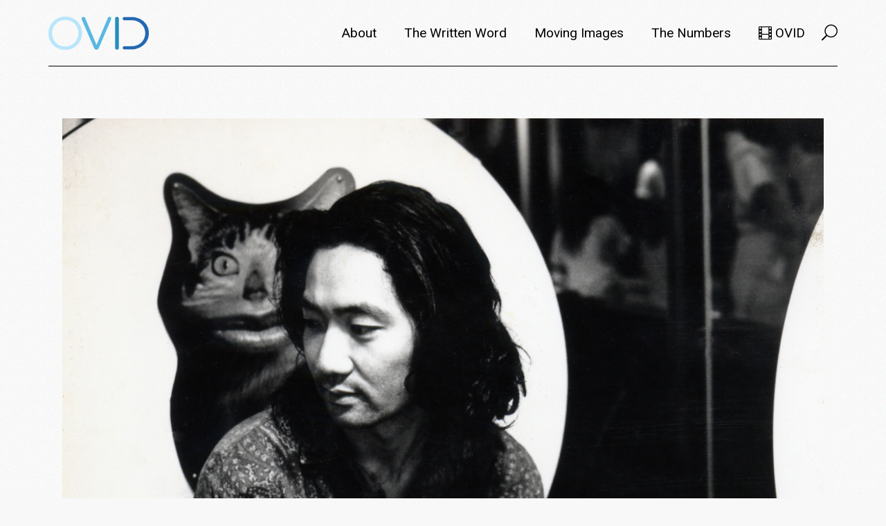

--- FILE ---
content_type: text/html; charset=UTF-8
request_url: https://metafilm.ovid.tv/tag/dance-party-usa/
body_size: 69250
content:
<!DOCTYPE html>
<html lang="en-US">
<head>
	<meta charset="UTF-8">
	<meta name="viewport" content="width=device-width, initial-scale=1, user-scalable=yes">
	<link rel="profile" href="https://gmpg.org/xfn/11">

	<meta name='robots' content='index, follow, max-image-preview:large, max-snippet:-1, max-video-preview:-1' />
	<style>img:is([sizes="auto" i], [sizes^="auto," i]) { contain-intrinsic-size: 3000px 1500px }</style>
	
	<!-- This site is optimized with the Yoast SEO plugin v24.4 - https://yoast.com/wordpress/plugins/seo/ -->
	<title>dance party usa Archives - metafilm | OVID.tv</title>
	<link rel="canonical" href="https://metafilm.ovid.tv/tag/dance-party-usa/" />
	<meta property="og:locale" content="en_US" />
	<meta property="og:type" content="article" />
	<meta property="og:title" content="dance party usa Archives - metafilm | OVID.tv" />
	<meta property="og:url" content="https://metafilm.ovid.tv/tag/dance-party-usa/" />
	<meta property="og:site_name" content="metafilm | OVID.tv" />
	<meta name="twitter:card" content="summary_large_image" />
	<script type="application/ld+json" class="yoast-schema-graph">{"@context":"https://schema.org","@graph":[{"@type":"CollectionPage","@id":"https://metafilm.ovid.tv/tag/dance-party-usa/","url":"https://metafilm.ovid.tv/tag/dance-party-usa/","name":"dance party usa Archives - metafilm | OVID.tv","isPartOf":{"@id":"https://metafilm.ovid.tv/#website"},"primaryImageOfPage":{"@id":"https://metafilm.ovid.tv/tag/dance-party-usa/#primaryimage"},"image":{"@id":"https://metafilm.ovid.tv/tag/dance-party-usa/#primaryimage"},"thumbnailUrl":"https://metafilm.ovid.tv/wp-content/uploads/2021/06/MV5BNjM3OGVlMDUtY2MxNC00MTE5LTk4ODEtMjFlYzdkYzg1ZjM0L2ltYWdlL2ltYWdlXkEyXkFqcGdeQXVyNjUzMDQ1NTg@._V1_.jpg","breadcrumb":{"@id":"https://metafilm.ovid.tv/tag/dance-party-usa/#breadcrumb"},"inLanguage":"en-US"},{"@type":"ImageObject","inLanguage":"en-US","@id":"https://metafilm.ovid.tv/tag/dance-party-usa/#primaryimage","url":"https://metafilm.ovid.tv/wp-content/uploads/2021/06/MV5BNjM3OGVlMDUtY2MxNC00MTE5LTk4ODEtMjFlYzdkYzg1ZjM0L2ltYWdlL2ltYWdlXkEyXkFqcGdeQXVyNjUzMDQ1NTg@._V1_.jpg","contentUrl":"https://metafilm.ovid.tv/wp-content/uploads/2021/06/MV5BNjM3OGVlMDUtY2MxNC00MTE5LTk4ODEtMjFlYzdkYzg1ZjM0L2ltYWdlL2ltYWdlXkEyXkFqcGdeQXVyNjUzMDQ1NTg@._V1_.jpg","width":1317,"height":870},{"@type":"BreadcrumbList","@id":"https://metafilm.ovid.tv/tag/dance-party-usa/#breadcrumb","itemListElement":[{"@type":"ListItem","position":1,"name":"Home","item":"https://metafilm.ovid.tv/"},{"@type":"ListItem","position":2,"name":"dance party usa"}]},{"@type":"WebSite","@id":"https://metafilm.ovid.tv/#website","url":"https://metafilm.ovid.tv/","name":"metafilm | OVID.tv","description":"Films from an independent world","potentialAction":[{"@type":"SearchAction","target":{"@type":"EntryPoint","urlTemplate":"https://metafilm.ovid.tv/?s={search_term_string}"},"query-input":{"@type":"PropertyValueSpecification","valueRequired":true,"valueName":"search_term_string"}}],"inLanguage":"en-US"}]}</script>
	<!-- / Yoast SEO plugin. -->


<link rel='dns-prefetch' href='//fonts.googleapis.com' />
<link rel="alternate" type="application/rss+xml" title="metafilm | OVID.tv &raquo; Feed" href="https://metafilm.ovid.tv/feed/" />
<link rel="alternate" type="application/rss+xml" title="metafilm | OVID.tv &raquo; Comments Feed" href="https://metafilm.ovid.tv/comments/feed/" />
<link rel="alternate" type="application/rss+xml" title="metafilm | OVID.tv &raquo; dance party usa Tag Feed" href="https://metafilm.ovid.tv/tag/dance-party-usa/feed/" />
		<!-- This site uses the Google Analytics by MonsterInsights plugin v9.2.4 - Using Analytics tracking - https://www.monsterinsights.com/ -->
							<script src="//www.googletagmanager.com/gtag/js?id=G-43KVT2Y59N"  data-cfasync="false" data-wpfc-render="false" type="text/javascript" async></script>
			<script data-cfasync="false" data-wpfc-render="false" type="text/javascript">
				var mi_version = '9.2.4';
				var mi_track_user = true;
				var mi_no_track_reason = '';
								var MonsterInsightsDefaultLocations = {"page_location":"https:\/\/metafilm.ovid.tv\/tag\/dance-party-usa\/"};
				if ( typeof MonsterInsightsPrivacyGuardFilter === 'function' ) {
					var MonsterInsightsLocations = (typeof MonsterInsightsExcludeQuery === 'object') ? MonsterInsightsPrivacyGuardFilter( MonsterInsightsExcludeQuery ) : MonsterInsightsPrivacyGuardFilter( MonsterInsightsDefaultLocations );
				} else {
					var MonsterInsightsLocations = (typeof MonsterInsightsExcludeQuery === 'object') ? MonsterInsightsExcludeQuery : MonsterInsightsDefaultLocations;
				}

								var disableStrs = [
										'ga-disable-G-43KVT2Y59N',
									];

				/* Function to detect opted out users */
				function __gtagTrackerIsOptedOut() {
					for (var index = 0; index < disableStrs.length; index++) {
						if (document.cookie.indexOf(disableStrs[index] + '=true') > -1) {
							return true;
						}
					}

					return false;
				}

				/* Disable tracking if the opt-out cookie exists. */
				if (__gtagTrackerIsOptedOut()) {
					for (var index = 0; index < disableStrs.length; index++) {
						window[disableStrs[index]] = true;
					}
				}

				/* Opt-out function */
				function __gtagTrackerOptout() {
					for (var index = 0; index < disableStrs.length; index++) {
						document.cookie = disableStrs[index] + '=true; expires=Thu, 31 Dec 2099 23:59:59 UTC; path=/';
						window[disableStrs[index]] = true;
					}
				}

				if ('undefined' === typeof gaOptout) {
					function gaOptout() {
						__gtagTrackerOptout();
					}
				}
								window.dataLayer = window.dataLayer || [];

				window.MonsterInsightsDualTracker = {
					helpers: {},
					trackers: {},
				};
				if (mi_track_user) {
					function __gtagDataLayer() {
						dataLayer.push(arguments);
					}

					function __gtagTracker(type, name, parameters) {
						if (!parameters) {
							parameters = {};
						}

						if (parameters.send_to) {
							__gtagDataLayer.apply(null, arguments);
							return;
						}

						if (type === 'event') {
														parameters.send_to = monsterinsights_frontend.v4_id;
							var hookName = name;
							if (typeof parameters['event_category'] !== 'undefined') {
								hookName = parameters['event_category'] + ':' + name;
							}

							if (typeof MonsterInsightsDualTracker.trackers[hookName] !== 'undefined') {
								MonsterInsightsDualTracker.trackers[hookName](parameters);
							} else {
								__gtagDataLayer('event', name, parameters);
							}
							
						} else {
							__gtagDataLayer.apply(null, arguments);
						}
					}

					__gtagTracker('js', new Date());
					__gtagTracker('set', {
						'developer_id.dZGIzZG': true,
											});
					if ( MonsterInsightsLocations.page_location ) {
						__gtagTracker('set', MonsterInsightsLocations);
					}
										__gtagTracker('config', 'G-43KVT2Y59N', {"forceSSL":"true","link_attribution":"true"} );
															window.gtag = __gtagTracker;										(function () {
						/* https://developers.google.com/analytics/devguides/collection/analyticsjs/ */
						/* ga and __gaTracker compatibility shim. */
						var noopfn = function () {
							return null;
						};
						var newtracker = function () {
							return new Tracker();
						};
						var Tracker = function () {
							return null;
						};
						var p = Tracker.prototype;
						p.get = noopfn;
						p.set = noopfn;
						p.send = function () {
							var args = Array.prototype.slice.call(arguments);
							args.unshift('send');
							__gaTracker.apply(null, args);
						};
						var __gaTracker = function () {
							var len = arguments.length;
							if (len === 0) {
								return;
							}
							var f = arguments[len - 1];
							if (typeof f !== 'object' || f === null || typeof f.hitCallback !== 'function') {
								if ('send' === arguments[0]) {
									var hitConverted, hitObject = false, action;
									if ('event' === arguments[1]) {
										if ('undefined' !== typeof arguments[3]) {
											hitObject = {
												'eventAction': arguments[3],
												'eventCategory': arguments[2],
												'eventLabel': arguments[4],
												'value': arguments[5] ? arguments[5] : 1,
											}
										}
									}
									if ('pageview' === arguments[1]) {
										if ('undefined' !== typeof arguments[2]) {
											hitObject = {
												'eventAction': 'page_view',
												'page_path': arguments[2],
											}
										}
									}
									if (typeof arguments[2] === 'object') {
										hitObject = arguments[2];
									}
									if (typeof arguments[5] === 'object') {
										Object.assign(hitObject, arguments[5]);
									}
									if ('undefined' !== typeof arguments[1].hitType) {
										hitObject = arguments[1];
										if ('pageview' === hitObject.hitType) {
											hitObject.eventAction = 'page_view';
										}
									}
									if (hitObject) {
										action = 'timing' === arguments[1].hitType ? 'timing_complete' : hitObject.eventAction;
										hitConverted = mapArgs(hitObject);
										__gtagTracker('event', action, hitConverted);
									}
								}
								return;
							}

							function mapArgs(args) {
								var arg, hit = {};
								var gaMap = {
									'eventCategory': 'event_category',
									'eventAction': 'event_action',
									'eventLabel': 'event_label',
									'eventValue': 'event_value',
									'nonInteraction': 'non_interaction',
									'timingCategory': 'event_category',
									'timingVar': 'name',
									'timingValue': 'value',
									'timingLabel': 'event_label',
									'page': 'page_path',
									'location': 'page_location',
									'title': 'page_title',
									'referrer' : 'page_referrer',
								};
								for (arg in args) {
																		if (!(!args.hasOwnProperty(arg) || !gaMap.hasOwnProperty(arg))) {
										hit[gaMap[arg]] = args[arg];
									} else {
										hit[arg] = args[arg];
									}
								}
								return hit;
							}

							try {
								f.hitCallback();
							} catch (ex) {
							}
						};
						__gaTracker.create = newtracker;
						__gaTracker.getByName = newtracker;
						__gaTracker.getAll = function () {
							return [];
						};
						__gaTracker.remove = noopfn;
						__gaTracker.loaded = true;
						window['__gaTracker'] = __gaTracker;
					})();
									} else {
										console.log("");
					(function () {
						function __gtagTracker() {
							return null;
						}

						window['__gtagTracker'] = __gtagTracker;
						window['gtag'] = __gtagTracker;
					})();
									}
			</script>
				<!-- / Google Analytics by MonsterInsights -->
		<link rel='stylesheet' id='dripicons-css' href='https://metafilm.ovid.tv/wp-content/plugins/breton-core/inc/icons/dripicons/assets/css/dripicons.min.css?ver=6.7.2' type='text/css' media='all' />
<link rel='stylesheet' id='elegant-icons-css' href='https://metafilm.ovid.tv/wp-content/plugins/breton-core/inc/icons/elegant-icons/assets/css/elegant-icons.min.css?ver=6.7.2' type='text/css' media='all' />
<link rel='stylesheet' id='font-awesome-css' href='https://metafilm.ovid.tv/wp-content/plugins/breton-core/inc/icons/font-awesome/assets/css/all.min.css?ver=6.7.2' type='text/css' media='all' />
<link rel='stylesheet' id='ionicons-css' href='https://metafilm.ovid.tv/wp-content/plugins/breton-core/inc/icons/ionicons/assets/css/ionicons.min.css?ver=6.7.2' type='text/css' media='all' />
<link rel='stylesheet' id='linea-icons-css' href='https://metafilm.ovid.tv/wp-content/plugins/breton-core/inc/icons/linea-icons/assets/css/linea-icons.min.css?ver=6.7.2' type='text/css' media='all' />
<link rel='stylesheet' id='linear-icons-css' href='https://metafilm.ovid.tv/wp-content/plugins/breton-core/inc/icons/linear-icons/assets/css/linear-icons.min.css?ver=6.7.2' type='text/css' media='all' />
<link rel='stylesheet' id='material-icons-css' href='https://fonts.googleapis.com/icon?family=Material+Icons&#038;ver=6.7.2' type='text/css' media='all' />
<link rel='stylesheet' id='simple-line-icons-css' href='https://metafilm.ovid.tv/wp-content/plugins/breton-core/inc/icons/simple-line-icons/assets/css/simple-line-icons.min.css?ver=6.7.2' type='text/css' media='all' />
<link rel='stylesheet' id='wp-block-library-css' href='https://metafilm.ovid.tv/wp-includes/css/dist/block-library/style.min.css?ver=6.7.2' type='text/css' media='all' />
<style id='classic-theme-styles-inline-css' type='text/css'>
/*! This file is auto-generated */
.wp-block-button__link{color:#fff;background-color:#32373c;border-radius:9999px;box-shadow:none;text-decoration:none;padding:calc(.667em + 2px) calc(1.333em + 2px);font-size:1.125em}.wp-block-file__button{background:#32373c;color:#fff;text-decoration:none}
</style>
<style id='global-styles-inline-css' type='text/css'>
:root{--wp--preset--aspect-ratio--square: 1;--wp--preset--aspect-ratio--4-3: 4/3;--wp--preset--aspect-ratio--3-4: 3/4;--wp--preset--aspect-ratio--3-2: 3/2;--wp--preset--aspect-ratio--2-3: 2/3;--wp--preset--aspect-ratio--16-9: 16/9;--wp--preset--aspect-ratio--9-16: 9/16;--wp--preset--color--black: #000000;--wp--preset--color--cyan-bluish-gray: #abb8c3;--wp--preset--color--white: #ffffff;--wp--preset--color--pale-pink: #f78da7;--wp--preset--color--vivid-red: #cf2e2e;--wp--preset--color--luminous-vivid-orange: #ff6900;--wp--preset--color--luminous-vivid-amber: #fcb900;--wp--preset--color--light-green-cyan: #7bdcb5;--wp--preset--color--vivid-green-cyan: #00d084;--wp--preset--color--pale-cyan-blue: #8ed1fc;--wp--preset--color--vivid-cyan-blue: #0693e3;--wp--preset--color--vivid-purple: #9b51e0;--wp--preset--gradient--vivid-cyan-blue-to-vivid-purple: linear-gradient(135deg,rgba(6,147,227,1) 0%,rgb(155,81,224) 100%);--wp--preset--gradient--light-green-cyan-to-vivid-green-cyan: linear-gradient(135deg,rgb(122,220,180) 0%,rgb(0,208,130) 100%);--wp--preset--gradient--luminous-vivid-amber-to-luminous-vivid-orange: linear-gradient(135deg,rgba(252,185,0,1) 0%,rgba(255,105,0,1) 100%);--wp--preset--gradient--luminous-vivid-orange-to-vivid-red: linear-gradient(135deg,rgba(255,105,0,1) 0%,rgb(207,46,46) 100%);--wp--preset--gradient--very-light-gray-to-cyan-bluish-gray: linear-gradient(135deg,rgb(238,238,238) 0%,rgb(169,184,195) 100%);--wp--preset--gradient--cool-to-warm-spectrum: linear-gradient(135deg,rgb(74,234,220) 0%,rgb(151,120,209) 20%,rgb(207,42,186) 40%,rgb(238,44,130) 60%,rgb(251,105,98) 80%,rgb(254,248,76) 100%);--wp--preset--gradient--blush-light-purple: linear-gradient(135deg,rgb(255,206,236) 0%,rgb(152,150,240) 100%);--wp--preset--gradient--blush-bordeaux: linear-gradient(135deg,rgb(254,205,165) 0%,rgb(254,45,45) 50%,rgb(107,0,62) 100%);--wp--preset--gradient--luminous-dusk: linear-gradient(135deg,rgb(255,203,112) 0%,rgb(199,81,192) 50%,rgb(65,88,208) 100%);--wp--preset--gradient--pale-ocean: linear-gradient(135deg,rgb(255,245,203) 0%,rgb(182,227,212) 50%,rgb(51,167,181) 100%);--wp--preset--gradient--electric-grass: linear-gradient(135deg,rgb(202,248,128) 0%,rgb(113,206,126) 100%);--wp--preset--gradient--midnight: linear-gradient(135deg,rgb(2,3,129) 0%,rgb(40,116,252) 100%);--wp--preset--font-size--small: 13px;--wp--preset--font-size--medium: 20px;--wp--preset--font-size--large: 36px;--wp--preset--font-size--x-large: 42px;--wp--preset--font-family--inter: "Inter", sans-serif;--wp--preset--font-family--cardo: Cardo;--wp--preset--spacing--20: 0.44rem;--wp--preset--spacing--30: 0.67rem;--wp--preset--spacing--40: 1rem;--wp--preset--spacing--50: 1.5rem;--wp--preset--spacing--60: 2.25rem;--wp--preset--spacing--70: 3.38rem;--wp--preset--spacing--80: 5.06rem;--wp--preset--shadow--natural: 6px 6px 9px rgba(0, 0, 0, 0.2);--wp--preset--shadow--deep: 12px 12px 50px rgba(0, 0, 0, 0.4);--wp--preset--shadow--sharp: 6px 6px 0px rgba(0, 0, 0, 0.2);--wp--preset--shadow--outlined: 6px 6px 0px -3px rgba(255, 255, 255, 1), 6px 6px rgba(0, 0, 0, 1);--wp--preset--shadow--crisp: 6px 6px 0px rgba(0, 0, 0, 1);}:where(.is-layout-flex){gap: 0.5em;}:where(.is-layout-grid){gap: 0.5em;}body .is-layout-flex{display: flex;}.is-layout-flex{flex-wrap: wrap;align-items: center;}.is-layout-flex > :is(*, div){margin: 0;}body .is-layout-grid{display: grid;}.is-layout-grid > :is(*, div){margin: 0;}:where(.wp-block-columns.is-layout-flex){gap: 2em;}:where(.wp-block-columns.is-layout-grid){gap: 2em;}:where(.wp-block-post-template.is-layout-flex){gap: 1.25em;}:where(.wp-block-post-template.is-layout-grid){gap: 1.25em;}.has-black-color{color: var(--wp--preset--color--black) !important;}.has-cyan-bluish-gray-color{color: var(--wp--preset--color--cyan-bluish-gray) !important;}.has-white-color{color: var(--wp--preset--color--white) !important;}.has-pale-pink-color{color: var(--wp--preset--color--pale-pink) !important;}.has-vivid-red-color{color: var(--wp--preset--color--vivid-red) !important;}.has-luminous-vivid-orange-color{color: var(--wp--preset--color--luminous-vivid-orange) !important;}.has-luminous-vivid-amber-color{color: var(--wp--preset--color--luminous-vivid-amber) !important;}.has-light-green-cyan-color{color: var(--wp--preset--color--light-green-cyan) !important;}.has-vivid-green-cyan-color{color: var(--wp--preset--color--vivid-green-cyan) !important;}.has-pale-cyan-blue-color{color: var(--wp--preset--color--pale-cyan-blue) !important;}.has-vivid-cyan-blue-color{color: var(--wp--preset--color--vivid-cyan-blue) !important;}.has-vivid-purple-color{color: var(--wp--preset--color--vivid-purple) !important;}.has-black-background-color{background-color: var(--wp--preset--color--black) !important;}.has-cyan-bluish-gray-background-color{background-color: var(--wp--preset--color--cyan-bluish-gray) !important;}.has-white-background-color{background-color: var(--wp--preset--color--white) !important;}.has-pale-pink-background-color{background-color: var(--wp--preset--color--pale-pink) !important;}.has-vivid-red-background-color{background-color: var(--wp--preset--color--vivid-red) !important;}.has-luminous-vivid-orange-background-color{background-color: var(--wp--preset--color--luminous-vivid-orange) !important;}.has-luminous-vivid-amber-background-color{background-color: var(--wp--preset--color--luminous-vivid-amber) !important;}.has-light-green-cyan-background-color{background-color: var(--wp--preset--color--light-green-cyan) !important;}.has-vivid-green-cyan-background-color{background-color: var(--wp--preset--color--vivid-green-cyan) !important;}.has-pale-cyan-blue-background-color{background-color: var(--wp--preset--color--pale-cyan-blue) !important;}.has-vivid-cyan-blue-background-color{background-color: var(--wp--preset--color--vivid-cyan-blue) !important;}.has-vivid-purple-background-color{background-color: var(--wp--preset--color--vivid-purple) !important;}.has-black-border-color{border-color: var(--wp--preset--color--black) !important;}.has-cyan-bluish-gray-border-color{border-color: var(--wp--preset--color--cyan-bluish-gray) !important;}.has-white-border-color{border-color: var(--wp--preset--color--white) !important;}.has-pale-pink-border-color{border-color: var(--wp--preset--color--pale-pink) !important;}.has-vivid-red-border-color{border-color: var(--wp--preset--color--vivid-red) !important;}.has-luminous-vivid-orange-border-color{border-color: var(--wp--preset--color--luminous-vivid-orange) !important;}.has-luminous-vivid-amber-border-color{border-color: var(--wp--preset--color--luminous-vivid-amber) !important;}.has-light-green-cyan-border-color{border-color: var(--wp--preset--color--light-green-cyan) !important;}.has-vivid-green-cyan-border-color{border-color: var(--wp--preset--color--vivid-green-cyan) !important;}.has-pale-cyan-blue-border-color{border-color: var(--wp--preset--color--pale-cyan-blue) !important;}.has-vivid-cyan-blue-border-color{border-color: var(--wp--preset--color--vivid-cyan-blue) !important;}.has-vivid-purple-border-color{border-color: var(--wp--preset--color--vivid-purple) !important;}.has-vivid-cyan-blue-to-vivid-purple-gradient-background{background: var(--wp--preset--gradient--vivid-cyan-blue-to-vivid-purple) !important;}.has-light-green-cyan-to-vivid-green-cyan-gradient-background{background: var(--wp--preset--gradient--light-green-cyan-to-vivid-green-cyan) !important;}.has-luminous-vivid-amber-to-luminous-vivid-orange-gradient-background{background: var(--wp--preset--gradient--luminous-vivid-amber-to-luminous-vivid-orange) !important;}.has-luminous-vivid-orange-to-vivid-red-gradient-background{background: var(--wp--preset--gradient--luminous-vivid-orange-to-vivid-red) !important;}.has-very-light-gray-to-cyan-bluish-gray-gradient-background{background: var(--wp--preset--gradient--very-light-gray-to-cyan-bluish-gray) !important;}.has-cool-to-warm-spectrum-gradient-background{background: var(--wp--preset--gradient--cool-to-warm-spectrum) !important;}.has-blush-light-purple-gradient-background{background: var(--wp--preset--gradient--blush-light-purple) !important;}.has-blush-bordeaux-gradient-background{background: var(--wp--preset--gradient--blush-bordeaux) !important;}.has-luminous-dusk-gradient-background{background: var(--wp--preset--gradient--luminous-dusk) !important;}.has-pale-ocean-gradient-background{background: var(--wp--preset--gradient--pale-ocean) !important;}.has-electric-grass-gradient-background{background: var(--wp--preset--gradient--electric-grass) !important;}.has-midnight-gradient-background{background: var(--wp--preset--gradient--midnight) !important;}.has-small-font-size{font-size: var(--wp--preset--font-size--small) !important;}.has-medium-font-size{font-size: var(--wp--preset--font-size--medium) !important;}.has-large-font-size{font-size: var(--wp--preset--font-size--large) !important;}.has-x-large-font-size{font-size: var(--wp--preset--font-size--x-large) !important;}
:where(.wp-block-post-template.is-layout-flex){gap: 1.25em;}:where(.wp-block-post-template.is-layout-grid){gap: 1.25em;}
:where(.wp-block-columns.is-layout-flex){gap: 2em;}:where(.wp-block-columns.is-layout-grid){gap: 2em;}
:root :where(.wp-block-pullquote){font-size: 1.5em;line-height: 1.6;}
</style>
<link rel='stylesheet' id='contact-form-7-css' href='https://metafilm.ovid.tv/wp-content/plugins/contact-form-7/includes/css/styles.css?ver=6.0.3' type='text/css' media='all' />
<link rel='stylesheet' id='ctf_styles-css' href='https://metafilm.ovid.tv/wp-content/plugins/custom-twitter-feeds/css/ctf-styles.min.css?ver=2.2.5' type='text/css' media='all' />
<link rel='stylesheet' id='graphina-charts-for-elementor-public-css' href='https://metafilm.ovid.tv/wp-content/plugins/graphina-elementor-charts-and-graphs/elementor/css/graphina-charts-for-elementor-public.css?ver=2.0.5' type='text/css' media='all' />
<link rel='stylesheet' id='graphina-charts-pro-requirement-css' href='https://metafilm.ovid.tv/wp-content/plugins/graphina-elementor-charts-and-graphs/elementor/css/graphina-charts-for-elementor-pro.css?ver=2.0.5' type='text/css' media='all' />
<link rel='stylesheet' id='rs-plugin-settings-css' href='https://metafilm.ovid.tv/wp-content/plugins/revslider/public/assets/css/rs6.css?ver=6.2.22' type='text/css' media='all' />
<style id='rs-plugin-settings-inline-css' type='text/css'>
#rs-demo-id {}
</style>
<link rel='stylesheet' id='default-icon-styles-css' href='https://metafilm.ovid.tv/wp-content/plugins/svg-vector-icon-plugin/public/../admin/css/wordpress-svg-icon-plugin-style.min.css?ver=6.7.2' type='text/css' media='all' />
<style id='woocommerce-inline-inline-css' type='text/css'>
.woocommerce form .form-row .required { visibility: visible; }
</style>
<link rel='stylesheet' id='select2-css' href='https://metafilm.ovid.tv/wp-content/plugins/woocommerce/assets/css/select2.css?ver=9.6.2' type='text/css' media='all' />
<link rel='stylesheet' id='breton-core-dashboard-style-css' href='https://metafilm.ovid.tv/wp-content/plugins/breton-core/inc/core-dashboard/assets/css/core-dashboard.min.css?ver=6.7.2' type='text/css' media='all' />
<link rel='stylesheet' id='swiper-css' href='https://metafilm.ovid.tv/wp-content/plugins/elementor/assets/lib/swiper/v8/css/swiper.min.css?ver=8.4.5' type='text/css' media='all' />
<link rel='stylesheet' id='breton-main-css' href='https://metafilm.ovid.tv/wp-content/themes/breton/assets/css/main.min.css?ver=6.7.2' type='text/css' media='all' />
<link rel='stylesheet' id='breton-core-style-css' href='https://metafilm.ovid.tv/wp-content/plugins/breton-core/assets/css/breton-core.min.css?ver=6.7.2' type='text/css' media='all' />
<link rel='stylesheet' id='brands-styles-css' href='https://metafilm.ovid.tv/wp-content/plugins/woocommerce/assets/css/brands.css?ver=9.6.2' type='text/css' media='all' />
<link rel='stylesheet' id='magnific-popup-css' href='https://metafilm.ovid.tv/wp-content/themes/breton/assets/plugins/magnific-popup/magnific-popup.css?ver=6.7.2' type='text/css' media='all' />
<link rel='stylesheet' id='breton-google-fonts-css' href='https://fonts.googleapis.com/css?family=Playfair+Display%3A300%2C400%2C400i%2C500%2C600%2C700%7CRoboto%3A300%2C400%2C400i%2C500%2C600%2C700%7CWork+Sans%3A300%2C400%2C400i%2C500%2C600%2C700%7CLekton%3A300%2C400%2C400i%2C500%2C600%2C700%7CABeeZee%3A300%2C400%2C400i%2C500%2C600%2C700&#038;subset=latin-ext&#038;ver=1.0.0' type='text/css' media='all' />
<link rel='stylesheet' id='breton-style-css' href='https://metafilm.ovid.tv/wp-content/themes/breton/style.css?ver=6.7.2' type='text/css' media='all' />
<style id='breton-style-inline-css' type='text/css'>
.qodef-header-navigation> ul > li > a { font-size: 19px;text-transform: capitalize;}.qodef-page-title { height: 30px;}p { font-size: 18px;margin-bottom: 22px;}
</style>
<style id='akismet-widget-style-inline-css' type='text/css'>

			.a-stats {
				--akismet-color-mid-green: #357b49;
				--akismet-color-white: #fff;
				--akismet-color-light-grey: #f6f7f7;

				max-width: 350px;
				width: auto;
			}

			.a-stats * {
				all: unset;
				box-sizing: border-box;
			}

			.a-stats strong {
				font-weight: 600;
			}

			.a-stats a.a-stats__link,
			.a-stats a.a-stats__link:visited,
			.a-stats a.a-stats__link:active {
				background: var(--akismet-color-mid-green);
				border: none;
				box-shadow: none;
				border-radius: 8px;
				color: var(--akismet-color-white);
				cursor: pointer;
				display: block;
				font-family: -apple-system, BlinkMacSystemFont, 'Segoe UI', 'Roboto', 'Oxygen-Sans', 'Ubuntu', 'Cantarell', 'Helvetica Neue', sans-serif;
				font-weight: 500;
				padding: 12px;
				text-align: center;
				text-decoration: none;
				transition: all 0.2s ease;
			}

			/* Extra specificity to deal with TwentyTwentyOne focus style */
			.widget .a-stats a.a-stats__link:focus {
				background: var(--akismet-color-mid-green);
				color: var(--akismet-color-white);
				text-decoration: none;
			}

			.a-stats a.a-stats__link:hover {
				filter: brightness(110%);
				box-shadow: 0 4px 12px rgba(0, 0, 0, 0.06), 0 0 2px rgba(0, 0, 0, 0.16);
			}

			.a-stats .count {
				color: var(--akismet-color-white);
				display: block;
				font-size: 1.5em;
				line-height: 1.4;
				padding: 0 13px;
				white-space: nowrap;
			}
		
</style>
<link rel='stylesheet' id='tablepress-default-css' href='https://metafilm.ovid.tv/wp-content/plugins/tablepress/css/build/default.css?ver=3.0.3' type='text/css' media='all' />
<style id='tablepress-default-inline-css' type='text/css'>
.tablepress thead th,.tablepress tfoot th{background-color:#f7b633}.tablepress-id-110 .column-8{width:300px}.tablepress-id-110 .column-1{width:300px}
</style>
<script type="text/javascript" src="https://metafilm.ovid.tv/wp-content/plugins/google-analytics-for-wordpress/assets/js/frontend-gtag.min.js?ver=9.2.4" id="monsterinsights-frontend-script-js" async="async" data-wp-strategy="async"></script>
<script data-cfasync="false" data-wpfc-render="false" type="text/javascript" id='monsterinsights-frontend-script-js-extra'>/* <![CDATA[ */
var monsterinsights_frontend = {"js_events_tracking":"true","download_extensions":"doc,pdf,ppt,zip,xls,docx,pptx,xlsx","inbound_paths":"[{\"path\":\"\\\/go\\\/\",\"label\":\"affiliate\"},{\"path\":\"\\\/recommend\\\/\",\"label\":\"affiliate\"}]","home_url":"https:\/\/metafilm.ovid.tv","hash_tracking":"false","v4_id":"G-43KVT2Y59N"};/* ]]> */
</script>
<script type="text/javascript" src="https://metafilm.ovid.tv/wp-includes/js/jquery/jquery.min.js?ver=3.7.1" id="jquery-core-js"></script>
<script type="text/javascript" src="https://metafilm.ovid.tv/wp-includes/js/jquery/jquery-migrate.min.js?ver=3.4.1" id="jquery-migrate-js"></script>
<script type="text/javascript" src="https://metafilm.ovid.tv/wp-content/plugins/graphina-elementor-charts-and-graphs/elementor/js/apexcharts.min.js?ver=2.0.5" id="apexcharts-min-js"></script>
<script type="text/javascript" id="graphina-charts-for-elementor-public-js-extra">
/* <![CDATA[ */
var graphina_localize = {"ajaxurl":"https:\/\/metafilm.ovid.tv\/wp-admin\/admin-ajax.php","nonce":"320bd5e210","graphinaAllGraphs":[],"graphinaAllGraphsOptions":[],"graphinaBlockCharts":[],"is_view_port_disable":"off","thousand_seperator":","};
/* ]]> */
</script>
<script type="text/javascript" src="https://metafilm.ovid.tv/wp-content/plugins/graphina-elementor-charts-and-graphs/elementor/js/graphina-charts-for-elementor-public.js?ver=2.0.5" id="graphina-charts-for-elementor-public-js"></script>
<script type="text/javascript" src="https://metafilm.ovid.tv/wp-content/plugins/revslider/public/assets/js/rbtools.min.js?ver=6.2.22" id="tp-tools-js"></script>
<script type="text/javascript" src="https://metafilm.ovid.tv/wp-content/plugins/revslider/public/assets/js/rs6.min.js?ver=6.2.22" id="revmin-js"></script>
<script type="text/javascript" src="https://metafilm.ovid.tv/wp-content/plugins/woocommerce/assets/js/jquery-blockui/jquery.blockUI.min.js?ver=2.7.0-wc.9.6.2" id="jquery-blockui-js" defer="defer" data-wp-strategy="defer"></script>
<script type="text/javascript" id="wc-add-to-cart-js-extra">
/* <![CDATA[ */
var wc_add_to_cart_params = {"ajax_url":"\/wp-admin\/admin-ajax.php","wc_ajax_url":"\/?wc-ajax=%%endpoint%%","i18n_view_cart":"View cart","cart_url":"https:\/\/metafilm.ovid.tv\/cart\/","is_cart":"","cart_redirect_after_add":"no"};
/* ]]> */
</script>
<script type="text/javascript" src="https://metafilm.ovid.tv/wp-content/plugins/woocommerce/assets/js/frontend/add-to-cart.min.js?ver=9.6.2" id="wc-add-to-cart-js" defer="defer" data-wp-strategy="defer"></script>
<script type="text/javascript" src="https://metafilm.ovid.tv/wp-content/plugins/woocommerce/assets/js/js-cookie/js.cookie.min.js?ver=2.1.4-wc.9.6.2" id="js-cookie-js" defer="defer" data-wp-strategy="defer"></script>
<script type="text/javascript" id="woocommerce-js-extra">
/* <![CDATA[ */
var woocommerce_params = {"ajax_url":"\/wp-admin\/admin-ajax.php","wc_ajax_url":"\/?wc-ajax=%%endpoint%%"};
/* ]]> */
</script>
<script type="text/javascript" src="https://metafilm.ovid.tv/wp-content/plugins/woocommerce/assets/js/frontend/woocommerce.min.js?ver=9.6.2" id="woocommerce-js" defer="defer" data-wp-strategy="defer"></script>
<script type="text/javascript" src="https://metafilm.ovid.tv/wp-content/plugins/woocommerce/assets/js/select2/select2.full.min.js?ver=4.0.3-wc.9.6.2" id="select2-js" defer="defer" data-wp-strategy="defer"></script>
<link rel="https://api.w.org/" href="https://metafilm.ovid.tv/wp-json/" /><link rel="alternate" title="JSON" type="application/json" href="https://metafilm.ovid.tv/wp-json/wp/v2/tags/384" /><link rel="EditURI" type="application/rsd+xml" title="RSD" href="https://metafilm.ovid.tv/xmlrpc.php?rsd" />
<meta name="generator" content="WordPress 6.7.2" />
<meta name="generator" content="WooCommerce 9.6.2" />
		<!-- Global site tag (gtag.js) - Google Analytics -->
		<script async src="https://www.googletagmanager.com/gtag/js?id=UA-137891076-1"></script>
		<script>
		  window.dataLayer = window.dataLayer || [];
		  function gtag(){dataLayer.push(arguments);}
		  gtag('js', new Date());

		  gtag('config', 'UA-137891076-1');
		</script>
		<noscript><style>.woocommerce-product-gallery{ opacity: 1 !important; }</style></noscript>
	<meta name="generator" content="Elementor 3.25.10; features: additional_custom_breakpoints, e_optimized_control_loading; settings: css_print_method-external, google_font-enabled, font_display-auto">
			<style>
				.e-con.e-parent:nth-of-type(n+4):not(.e-lazyloaded):not(.e-no-lazyload),
				.e-con.e-parent:nth-of-type(n+4):not(.e-lazyloaded):not(.e-no-lazyload) * {
					background-image: none !important;
				}
				@media screen and (max-height: 1024px) {
					.e-con.e-parent:nth-of-type(n+3):not(.e-lazyloaded):not(.e-no-lazyload),
					.e-con.e-parent:nth-of-type(n+3):not(.e-lazyloaded):not(.e-no-lazyload) * {
						background-image: none !important;
					}
				}
				@media screen and (max-height: 640px) {
					.e-con.e-parent:nth-of-type(n+2):not(.e-lazyloaded):not(.e-no-lazyload),
					.e-con.e-parent:nth-of-type(n+2):not(.e-lazyloaded):not(.e-no-lazyload) * {
						background-image: none !important;
					}
				}
			</style>
			<meta name="generator" content="Powered by Slider Revolution 6.2.22 - responsive, Mobile-Friendly Slider Plugin for WordPress with comfortable drag and drop interface." />
<style class='wp-fonts-local' type='text/css'>
@font-face{font-family:Inter;font-style:normal;font-weight:300 900;font-display:fallback;src:url('https://metafilm.ovid.tv/wp-content/plugins/woocommerce/assets/fonts/Inter-VariableFont_slnt,wght.woff2') format('woff2');font-stretch:normal;}
@font-face{font-family:Cardo;font-style:normal;font-weight:400;font-display:fallback;src:url('https://metafilm.ovid.tv/wp-content/plugins/woocommerce/assets/fonts/cardo_normal_400.woff2') format('woff2');}
</style>
<script type="text/javascript">function setREVStartSize(e){
			//window.requestAnimationFrame(function() {				 
				window.RSIW = window.RSIW===undefined ? window.innerWidth : window.RSIW;	
				window.RSIH = window.RSIH===undefined ? window.innerHeight : window.RSIH;	
				try {								
					var pw = document.getElementById(e.c).parentNode.offsetWidth,
						newh;
					pw = pw===0 || isNaN(pw) ? window.RSIW : pw;
					e.tabw = e.tabw===undefined ? 0 : parseInt(e.tabw);
					e.thumbw = e.thumbw===undefined ? 0 : parseInt(e.thumbw);
					e.tabh = e.tabh===undefined ? 0 : parseInt(e.tabh);
					e.thumbh = e.thumbh===undefined ? 0 : parseInt(e.thumbh);
					e.tabhide = e.tabhide===undefined ? 0 : parseInt(e.tabhide);
					e.thumbhide = e.thumbhide===undefined ? 0 : parseInt(e.thumbhide);
					e.mh = e.mh===undefined || e.mh=="" || e.mh==="auto" ? 0 : parseInt(e.mh,0);		
					if(e.layout==="fullscreen" || e.l==="fullscreen") 						
						newh = Math.max(e.mh,window.RSIH);					
					else{					
						e.gw = Array.isArray(e.gw) ? e.gw : [e.gw];
						for (var i in e.rl) if (e.gw[i]===undefined || e.gw[i]===0) e.gw[i] = e.gw[i-1];					
						e.gh = e.el===undefined || e.el==="" || (Array.isArray(e.el) && e.el.length==0)? e.gh : e.el;
						e.gh = Array.isArray(e.gh) ? e.gh : [e.gh];
						for (var i in e.rl) if (e.gh[i]===undefined || e.gh[i]===0) e.gh[i] = e.gh[i-1];
											
						var nl = new Array(e.rl.length),
							ix = 0,						
							sl;					
						e.tabw = e.tabhide>=pw ? 0 : e.tabw;
						e.thumbw = e.thumbhide>=pw ? 0 : e.thumbw;
						e.tabh = e.tabhide>=pw ? 0 : e.tabh;
						e.thumbh = e.thumbhide>=pw ? 0 : e.thumbh;					
						for (var i in e.rl) nl[i] = e.rl[i]<window.RSIW ? 0 : e.rl[i];
						sl = nl[0];									
						for (var i in nl) if (sl>nl[i] && nl[i]>0) { sl = nl[i]; ix=i;}															
						var m = pw>(e.gw[ix]+e.tabw+e.thumbw) ? 1 : (pw-(e.tabw+e.thumbw)) / (e.gw[ix]);					
						newh =  (e.gh[ix] * m) + (e.tabh + e.thumbh);
					}				
					if(window.rs_init_css===undefined) window.rs_init_css = document.head.appendChild(document.createElement("style"));					
					document.getElementById(e.c).height = newh+"px";
					window.rs_init_css.innerHTML += "#"+e.c+"_wrapper { height: "+newh+"px }";				
				} catch(e){
					console.log("Failure at Presize of Slider:" + e)
				}					   
			//});
		  };</script>
		<style type="text/css" id="wp-custom-css">
			#qodef-page-inner {
    position: relative;
    padding: 75px 0 100px;
}		</style>
		</head>
<body class="archive tag tag-dance-party-usa tag-384 theme-breton qode-framework-1.1.3 woocommerce-no-js qodef-age-verification--opened qodef-back-to-top--enabled  qodef-skin--white qodef--noise qodef-content-grid-1100 qodef-header--standard qodef-header-appearance--none qodef-mobile-header--standard qodef-drop-down-second--full-width qodef-drop-down-second--default breton-core-1.0 breton-1.0 qodef-header-standard--right qodef-header-standard-border--standard qodef-search--covers-header elementor-default elementor-kit-1" itemscope itemtype="https://schema.org/WebPage">
		<div id="qodef-page-wrapper" class="">
		<header id="qodef-page-header">
		<div id="qodef-page-header-inner" >
		<a itemprop="url" class="qodef-header-logo-link qodef-height--not-set" href="https://metafilm.ovid.tv/"  rel="home">
	<img width="242" height="80" src="https://metafilm.ovid.tv/wp-content/uploads/2021/05/OVID_logo_2021_new-1.png" class="qodef-header-logo-image qodef--main" alt="logo main" itemprop="image" />	<img width="242" height="80" src="https://metafilm.ovid.tv/wp-content/uploads/2021/05/OVID_logo_2021_new-1.png" class="qodef-header-logo-image qodef--dark" alt="logo dark" itemprop="image" />	<img width="242" height="80" src="https://metafilm.ovid.tv/wp-content/uploads/2021/05/OVID_logo_2021_new-1.png" class="qodef-header-logo-image qodef--light" alt="logo light" itemprop="image" /></a>	<nav class="qodef-header-navigation" role="navigation" aria-label="Top Menu">
		<ul id="menu-main-navigation-1" class="menu"><li class="menu-item menu-item-type-custom menu-item-object-custom menu-item-has-children menu-item-369 qodef-menu-item--narrow"><a href="#"><span class="qodef-menu-item-text">About</span></a>
<div class="qodef-drop-down-second"><div class="qodef-drop-down-second-inner"><ul class="sub-menu">
	<li class="menu-item menu-item-type-post_type menu-item-object-page menu-item-37"><a href="https://metafilm.ovid.tv/about/"><span class="qodef-menu-item-text">About metafilm</span></a></li>
	<li class="menu-item menu-item-type-post_type menu-item-object-page menu-item-282"><a href="https://metafilm.ovid.tv/content-partners/"><span class="qodef-menu-item-text">Content Partners</span></a></li>
	<li class="menu-item menu-item-type-post_type menu-item-object-page menu-item-368"><a href="https://metafilm.ovid.tv/master-list-of-films-on-ovid/"><span class="qodef-menu-item-text">Films A–Z</span></a></li>
	<li class="menu-item menu-item-type-taxonomy menu-item-object-category menu-item-3211"><a href="https://metafilm.ovid.tv/category/schedules/"><span class="qodef-menu-item-text">Monthly Lineup</span></a></li>
</ul></div></div>
</li>
<li class="menu-item menu-item-type-custom menu-item-object-custom menu-item-has-children menu-item-38 qodef-menu-item--narrow"><a href="#"><span class="qodef-menu-item-text">The Written Word</span></a>
<div class="qodef-drop-down-second"><div class="qodef-drop-down-second-inner"><ul class="sub-menu">
	<li class="menu-item menu-item-type-taxonomy menu-item-object-category menu-item-46"><a href="https://metafilm.ovid.tv/category/articles/"><span class="qodef-menu-item-text">Articles</span></a></li>
	<li class="menu-item menu-item-type-taxonomy menu-item-object-category menu-item-487"><a href="https://metafilm.ovid.tv/category/interviews/"><span class="qodef-menu-item-text">Interviews</span></a></li>
	<li class="menu-item menu-item-type-taxonomy menu-item-object-category menu-item-50"><a href="https://metafilm.ovid.tv/category/reviews/"><span class="qodef-menu-item-text">Reviews</span></a></li>
</ul></div></div>
</li>
<li class="menu-item menu-item-type-custom menu-item-object-custom menu-item-has-children menu-item-39 qodef-menu-item--narrow"><a href="#"><span class="qodef-menu-item-text">Moving Images</span></a>
<div class="qodef-drop-down-second"><div class="qodef-drop-down-second-inner"><ul class="sub-menu">
	<li class="menu-item menu-item-type-taxonomy menu-item-object-category menu-item-3244"><a href="https://metafilm.ovid.tv/category/author-selects/"><span class="qodef-menu-item-text">Author Selects</span></a></li>
	<li class="menu-item menu-item-type-taxonomy menu-item-object-category menu-item-6191"><a href="https://metafilm.ovid.tv/category/meet-the-filmmaker/"><span class="qodef-menu-item-text">Meet the Filmmaker</span></a></li>
	<li class="menu-item menu-item-type-taxonomy menu-item-object-category menu-item-53"><a href="https://metafilm.ovid.tv/category/discussions/"><span class="qodef-menu-item-text">Discussions</span></a></li>
	<li class="menu-item menu-item-type-taxonomy menu-item-object-category menu-item-52"><a href="https://metafilm.ovid.tv/category/trailers/"><span class="qodef-menu-item-text">Trailers</span></a></li>
</ul></div></div>
</li>
<li class="menu-item menu-item-type-custom menu-item-object-custom menu-item-has-children menu-item-40 qodef-menu-item--narrow"><a href="#"><span class="qodef-menu-item-text">The Numbers</span></a>
<div class="qodef-drop-down-second"><div class="qodef-drop-down-second-inner"><ul class="sub-menu">
	<li class="menu-item menu-item-type-taxonomy menu-item-object-category menu-item-57"><a href="https://metafilm.ovid.tv/category/members/"><span class="qodef-menu-item-text">Members</span></a></li>
	<li class="menu-item menu-item-type-post_type menu-item-object-page menu-item-763"><a href="https://metafilm.ovid.tv/number-of-titles-watched-per-week-over-time/"><span class="qodef-menu-item-text">Titles</span></a></li>
	<li class="menu-item menu-item-type-taxonomy menu-item-object-category menu-item-58"><a href="https://metafilm.ovid.tv/category/usage/"><span class="qodef-menu-item-text">Usage</span></a></li>
</ul></div></div>
</li>
<li class="menu-item menu-item-type-custom menu-item-object-custom menu-item-283"><a href="https://www.ovid.tv/browse"><span class="qodef-icon-elegant-icons icon_film qodef-menu-item-icon" ></span><span class="qodef-menu-item-text">OVID</span></a></li>
</ul>	</nav>
	<div class="qodef-widget-holder qodef--one">
		<div id="breton_core_search_opener-2" class="widget widget_breton_core_search_opener qodef-header-widget-area-one" data-area="header-widget-one"><a href="javascript:void(0)"  class="qodef-opener-icon qodef-m qodef-source--icon-pack qodef-search-opener" style="color: #000000;" >
	<span class="qodef-m-icon qodef--open">
		<span class="qodef-icon-elegant-icons icon_search" ></span>	</span>
		</a></div>	</div>
	</div>
	<form action="https://metafilm.ovid.tv/" class="qodef-search-cover-form" method="get">
	<div class="qodef-m-inner">
		<input type="text" placeholder="Search here..." name="s" class="qodef-m-form-field" autocomplete="off" required/>
		<a href="javascript:void(0)"  class="qodef-opener-icon qodef-m qodef-source--icon-pack qodef-m-close"  >
	<span class="qodef-m-icon qodef--open">
		<span class="qodef-icon-elegant-icons icon_close" ></span>	</span>
		</a>	</div>
</form></header><header id="qodef-page-mobile-header">
		<div id="qodef-page-mobile-header-inner">
		<a itemprop="url" class="qodef-mobile-header-logo-link" href="https://metafilm.ovid.tv/"  rel="home">
	<img width="242" height="80" src="https://metafilm.ovid.tv/wp-content/uploads/2021/05/OVID_logo_2021_new-1.png" class="qodef-header-logo-image qodef--main" alt="logo main" itemprop="image" />	</a><a class="qodef-mobile-header-opener" href="#">
    <span class="qodef-m-lines">
        <span class="qodef-m-line qodef--1"></span>
        <span class="qodef-m-line qodef--2"></span>
    </span>
</a>	<nav class="qodef-mobile-header-navigation" role="navigation" aria-label="Mobile Menu">
		<ul id="menu-main-navigation-3" class="qodef-content-grid"><li class="menu-item menu-item-type-custom menu-item-object-custom menu-item-has-children menu-item-369 qodef-menu-item--narrow"><a href="#"><span class="qodef-menu-item-text">About</span></a>
<div class="qodef-drop-down-second"><div class="qodef-drop-down-second-inner"><ul class="sub-menu">
	<li class="menu-item menu-item-type-post_type menu-item-object-page menu-item-37"><a href="https://metafilm.ovid.tv/about/"><span class="qodef-menu-item-text">About metafilm</span></a></li>
	<li class="menu-item menu-item-type-post_type menu-item-object-page menu-item-282"><a href="https://metafilm.ovid.tv/content-partners/"><span class="qodef-menu-item-text">Content Partners</span></a></li>
	<li class="menu-item menu-item-type-post_type menu-item-object-page menu-item-368"><a href="https://metafilm.ovid.tv/master-list-of-films-on-ovid/"><span class="qodef-menu-item-text">Films A–Z</span></a></li>
	<li class="menu-item menu-item-type-taxonomy menu-item-object-category menu-item-3211"><a href="https://metafilm.ovid.tv/category/schedules/"><span class="qodef-menu-item-text">Monthly Lineup</span></a></li>
</ul></div></div>
</li>
<li class="menu-item menu-item-type-custom menu-item-object-custom menu-item-has-children menu-item-38 qodef-menu-item--narrow"><a href="#"><span class="qodef-menu-item-text">The Written Word</span></a>
<div class="qodef-drop-down-second"><div class="qodef-drop-down-second-inner"><ul class="sub-menu">
	<li class="menu-item menu-item-type-taxonomy menu-item-object-category menu-item-46"><a href="https://metafilm.ovid.tv/category/articles/"><span class="qodef-menu-item-text">Articles</span></a></li>
	<li class="menu-item menu-item-type-taxonomy menu-item-object-category menu-item-487"><a href="https://metafilm.ovid.tv/category/interviews/"><span class="qodef-menu-item-text">Interviews</span></a></li>
	<li class="menu-item menu-item-type-taxonomy menu-item-object-category menu-item-50"><a href="https://metafilm.ovid.tv/category/reviews/"><span class="qodef-menu-item-text">Reviews</span></a></li>
</ul></div></div>
</li>
<li class="menu-item menu-item-type-custom menu-item-object-custom menu-item-has-children menu-item-39 qodef-menu-item--narrow"><a href="#"><span class="qodef-menu-item-text">Moving Images</span></a>
<div class="qodef-drop-down-second"><div class="qodef-drop-down-second-inner"><ul class="sub-menu">
	<li class="menu-item menu-item-type-taxonomy menu-item-object-category menu-item-3244"><a href="https://metafilm.ovid.tv/category/author-selects/"><span class="qodef-menu-item-text">Author Selects</span></a></li>
	<li class="menu-item menu-item-type-taxonomy menu-item-object-category menu-item-6191"><a href="https://metafilm.ovid.tv/category/meet-the-filmmaker/"><span class="qodef-menu-item-text">Meet the Filmmaker</span></a></li>
	<li class="menu-item menu-item-type-taxonomy menu-item-object-category menu-item-53"><a href="https://metafilm.ovid.tv/category/discussions/"><span class="qodef-menu-item-text">Discussions</span></a></li>
	<li class="menu-item menu-item-type-taxonomy menu-item-object-category menu-item-52"><a href="https://metafilm.ovid.tv/category/trailers/"><span class="qodef-menu-item-text">Trailers</span></a></li>
</ul></div></div>
</li>
<li class="menu-item menu-item-type-custom menu-item-object-custom menu-item-has-children menu-item-40 qodef-menu-item--narrow"><a href="#"><span class="qodef-menu-item-text">The Numbers</span></a>
<div class="qodef-drop-down-second"><div class="qodef-drop-down-second-inner"><ul class="sub-menu">
	<li class="menu-item menu-item-type-taxonomy menu-item-object-category menu-item-57"><a href="https://metafilm.ovid.tv/category/members/"><span class="qodef-menu-item-text">Members</span></a></li>
	<li class="menu-item menu-item-type-post_type menu-item-object-page menu-item-763"><a href="https://metafilm.ovid.tv/number-of-titles-watched-per-week-over-time/"><span class="qodef-menu-item-text">Titles</span></a></li>
	<li class="menu-item menu-item-type-taxonomy menu-item-object-category menu-item-58"><a href="https://metafilm.ovid.tv/category/usage/"><span class="qodef-menu-item-text">Usage</span></a></li>
</ul></div></div>
</li>
<li class="menu-item menu-item-type-custom menu-item-object-custom menu-item-283"><a href="https://www.ovid.tv/browse"><span class="qodef-icon-elegant-icons icon_film qodef-menu-item-icon" ></span><span class="qodef-menu-item-text">OVID</span></a></li>
</ul>	</nav>
	</div>
	</header>		<div id="qodef-page-outer">
						<div id="qodef-page-inner" class="qodef-content-grid"><main id="qodef-page-content" class="qodef-grid qodef-layout--template ">
	<div class="qodef-grid-inner clear">
		<div class="qodef-grid-item qodef-page-content-section qodef-col--12">
		<div class="qodef-blog qodef-m qodef--list">
		<article class="qodef-blog-item qodef-e post-1576 post type-post status-publish format-standard has-post-thumbnail hentry category-articles tag-aaron-katz tag-below tag-chile tag-dance-party tag-dance-party-usa tag-dominga-sotomayor tag-if-the-dancer-dances tag-in-my-blood-it-runs tag-linda-saffire-and-adam-schlesinger tag-maia-wechsler tag-mar tag-maya-newell tag-merce-cunningham tag-quiet-city tag-restless-creature-wendy-whelan tag-roddy-bagawa tag-sentient-art-film tag-so-pretty tag-some-divine-wind tag-the-island tag-the-mountain tag-thursday-till-sunday tag-video-game tag-wendy-whelan">
	<div class="qodef-e-inner">
		<div class="qodef-e-media">
		<div class="qodef-e-media-image">
					<a itemprop="url" href="https://metafilm.ovid.tv/2021/06/05/ovids-june-releases-carlos-reygadas-our-time-6-films-by-chilean-director-dominga-sotomayor-exclusive-streaming-premiere-of-dieudo-hamadis-downstream-to-kinshasa-3-films-from/">
					<img loading="lazy" width="1317" height="870" src="https://metafilm.ovid.tv/wp-content/uploads/2021/06/MV5BNjM3OGVlMDUtY2MxNC00MTE5LTk4ODEtMjFlYzdkYzg1ZjM0L2ltYWdlL2ltYWdlXkEyXkFqcGdeQXVyNjUzMDQ1NTg@._V1_.jpg" class="attachment-full size-full wp-post-image" alt="" decoding="async" srcset="https://metafilm.ovid.tv/wp-content/uploads/2021/06/MV5BNjM3OGVlMDUtY2MxNC00MTE5LTk4ODEtMjFlYzdkYzg1ZjM0L2ltYWdlL2ltYWdlXkEyXkFqcGdeQXVyNjUzMDQ1NTg@._V1_.jpg 1317w, https://metafilm.ovid.tv/wp-content/uploads/2021/06/MV5BNjM3OGVlMDUtY2MxNC00MTE5LTk4ODEtMjFlYzdkYzg1ZjM0L2ltYWdlL2ltYWdlXkEyXkFqcGdeQXVyNjUzMDQ1NTg@._V1_-300x198.jpg 300w, https://metafilm.ovid.tv/wp-content/uploads/2021/06/MV5BNjM3OGVlMDUtY2MxNC00MTE5LTk4ODEtMjFlYzdkYzg1ZjM0L2ltYWdlL2ltYWdlXkEyXkFqcGdeQXVyNjUzMDQ1NTg@._V1_-1024x676.jpg 1024w, https://metafilm.ovid.tv/wp-content/uploads/2021/06/MV5BNjM3OGVlMDUtY2MxNC00MTE5LTk4ODEtMjFlYzdkYzg1ZjM0L2ltYWdlL2ltYWdlXkEyXkFqcGdeQXVyNjUzMDQ1NTg@._V1_-768x507.jpg 768w, https://metafilm.ovid.tv/wp-content/uploads/2021/06/MV5BNjM3OGVlMDUtY2MxNC00MTE5LTk4ODEtMjFlYzdkYzg1ZjM0L2ltYWdlL2ltYWdlXkEyXkFqcGdeQXVyNjUzMDQ1NTg@._V1_-600x396.jpg 600w" sizes="(max-width: 1317px) 100vw, 1317px" />					</a>
					</div>
</div>		<div class="qodef-e-content">
			<div class="qodef-e-info qodef-info--top">
				<div itemprop="dateCreated" class="qodef-e-info-item qodef-e-info-date entry-date published updated">
	<a itemprop="url" href="https://metafilm.ovid.tv/2021/06/">
        <svg version="1.1" xmlns="http://www.w3.org/2000/svg" xmlns:xlink="http://www.w3.org/1999/xlink" x="0px" y="0px" width="15px" height="13px" viewBox="0 0 15 13" enable-background="new 0 0 15 13" xml:space="preserve"><g><rect x="0.5" y="0.5" fill="none" stroke="#000000" stroke-miterlimit="10" width="14" height="12"/><g><rect x="3" y="4" width="2" height="2"/><rect x="6.5" y="4" width="2" height="2"/><rect x="10" y="4" width="2" height="2"/><rect x="3" y="7" width="2" height="2"/><rect x="6.5" y="7" width="1.999" height="2"/><rect x="10" y="7" width="2" height="2"/></g></g></svg>
        June 5, 2021</a>
	<meta itemprop="interactionCount" content="UserComments: 3"/>
</div>			</div>
			<div class="qodef-e-text">
				<h3 itemprop="name" class="qodef-e-title entry-title">
			<a itemprop="url" class="qodef-e-title-link" href="https://metafilm.ovid.tv/2021/06/05/ovids-june-releases-carlos-reygadas-our-time-6-films-by-chilean-director-dominga-sotomayor-exclusive-streaming-premiere-of-dieudo-hamadis-downstream-to-kinshasa-3-films-from/">
			OVID’s June Releases: Carlos Reygadas&#8217; &#8220;Our Time,&#8221; 6 Films by Chilean Director Dominga Sotomayor, Streaming Premiere of Dieudo Hamadi&#8217;s &#8220;Downstream to Kinshasa&#8221; &#038; 3 films from Sentient Art Film			</a>
	</h3>		<p itemprop="description" class="qodef-e-excerpt">
			OVID.tv, the curated streaming destination for documentary and art-house films from around the world, announces its wide-ranging selection of films coming in June.		</p>
				</div>
			<div class="qodef-e-info qodef-info--bottom">
                <div class="qodef-e-info-left">
                    	<div class="qodef-e-read-more">
		<a class="qodef-shortcode qodef-m  qodef-button qodef-layout--arrow  qodef-html--link " href="https://metafilm.ovid.tv/2021/06/05/ovids-june-releases-carlos-reygadas-our-time-6-films-by-chilean-director-dominga-sotomayor-exclusive-streaming-premiere-of-dieudo-hamadis-downstream-to-kinshasa-3-films-from/" target="_self"  >    <svg version="1.1" xmlns="http://www.w3.org/2000/svg" xmlns:xlink="http://www.w3.org/1999/xlink" x="0px" y="0px" viewBox="0 0 67.59 46.46" style="enable-background:new 0 0 67.59 46.46;" xml:space="preserve"><polygon class="btn_arrow" points="0.5,19.41 50.58,19.41 31.67,0.5 44.26,0.5 66.89,23.13 44.06,45.96 31.83,45.96 50.39,27.4 0.5,27.4 "/></svg></a>	</div>
                </div>
                <div class="qodef-e-info-right">
                    <div class="qodef-shortcode qodef-m  qodef-social-share clear qodef-layout--text qodef-layout--dropdown qodef-dropdown--left ">	            <a class="qodef-social-share-dropdown-opener" href="javascript:void(0)">            <svg version="1.1" xmlns="http://www.w3.org/2000/svg" xmlns:xlink="http://www.w3.org/1999/xlink" x="0px" y="0px" viewBox="0 0 15.1 15.35" enable-background="new 0 0 15.1 15.35" xml:space="preserve"><g><circle fill="none" stroke="#000000" stroke-width="0.85" stroke-miterlimit="10" cx="12.55" cy="2.55" r="2.125"/><circle fill="none" stroke="#000000" stroke-width="0.85" stroke-miterlimit="10" cx="12.55" cy="12.8" r="2.125"/><circle fill="none" stroke="#000000" stroke-width="0.85" stroke-miterlimit="10" cx="2.55" cy="7.675" r="2.125"/></g><g><g><line fill="none" stroke="#000000" stroke-miterlimit="10" x1="4.675" y1="6.675" x2="10.675" y2="3.675"/></g><g><line fill="none" stroke="#000000" stroke-miterlimit="10" x1="10.675" y1="11.675" x2="4.675" y2="8.675"/></g></g></svg><!--            -->        </a>        <div class="qodef-social-share-dropdown">            <ul class="qodef-shortcode-list">                <li class="qodef-facebook-share">	<a itemprop="url" class="qodef-share-link" href="#" onclick="window.open(&#039;https://www.facebook.com/sharer.php?u=https%3A%2F%2Fmetafilm.ovid.tv%2F2021%2F06%2F05%2Fovids-june-releases-carlos-reygadas-our-time-6-films-by-chilean-director-dominga-sotomayor-exclusive-streaming-premiere-of-dieudo-hamadis-downstream-to-kinshasa-3-films-from%2F&#039;, &#039;sharer&#039;, &#039;toolbar=0,status=0,width=620,height=280&#039;);">	 		 	    <span class="qodef-social-network-text">Fb</span>			</a></li><li class="qodef-twitter-share">	<a itemprop="url" class="qodef-share-link" href="#" onclick="window.open(&#039;https://twitter.com/intent/tweet?text=OVID.tv%2C+the+curated+streaming+destination+for+documentary+and+art-house+films+from+around+the+world%2C++via+%40OVIDtvhttps://metafilm.ovid.tv/2021/06/05/ovids-june-releases-carlos-reygadas-our-time-6-films-by-chilean-director-dominga-sotomayor-exclusive-streaming-premiere-of-dieudo-hamadis-downstream-to-kinshasa-3-films-from/&#039;, &#039;popupwindow&#039;, &#039;scrollbars=yes,width=800,height=400&#039;);">	 		 	    <span class="qodef-social-network-text">Tw</span>			</a></li>            </ul>        </div>    </div>                </div>
			</div>
		</div>
	</div>
</article>	</div>
</div>	</div>
</main>
			</div><!-- close #qodef-page-inner div from header.php -->
		</div><!-- close #qodef-page-outer div from header.php -->
		<footer id="qodef-page-footer" >
		<div id="qodef-page-footer-top-area">
		<div id="qodef-page-footer-top-area-inner" class="qodef-content-full-width">
			<div class="qodef-grid qodef-layout--columns qodef-responsive--custom qodef-col-num--4 qodef-col-num--1024--2 qodef-col-num--768--2 qodef-col-num--680--1 qodef-col-num--480--1 qodef-gutter--huge">
				<div class="qodef-grid-inner clear">
											<div class="qodef-grid-item">
							<div id="text-3" class="widget widget_text" data-area="footer_top_area_column_1">			<div class="textwidget"><p><em>metafilm is the companion blog of <a href="http://www.ovid.tv">OVID.tv</a>.</em></p>
</div>
		</div><div id="search-2" class="widget widget_search" data-area="footer_top_area_column_1"><form role="search" method="get" class="qodef-search-form" action="https://metafilm.ovid.tv/">
	<label for="qodef-search-form-6975bbf94af02" class="screen-reader-text">Search for:</label>
	<div class="qodef-search-form-inner clear">
		<input type="search" id="qodef-search-form-6975bbf94af02" class="qodef-search-form-field" value="" name="s" placeholder="Search" />
		<button type="submit" class="qodef-search-form-button"><span class="qodef-icon-elegant-icons icon_search" ></span></button>
	</div>
</form></div><div id="text-2" class="widget widget_text" data-area="footer_top_area_column_1">			<div class="textwidget"><p><small>© 2020 <a href="http://www.ovid.tv">OVID.tv</a></small></p>
</div>
		</div>						</div>
											<div class="qodef-grid-item">
							<div id="categories-4" class="widget widget_categories" data-area="footer_top_area_column_2"><h5 class="qodef-widget-title">Categories</h5>
			<ul>
					<li class="cat-item cat-item-25"><a href="https://metafilm.ovid.tv/category/articles/">Articles</a>
</li>
	<li class="cat-item cat-item-569"><a href="https://metafilm.ovid.tv/category/author-selects/">Author Selects</a>
</li>
	<li class="cat-item cat-item-31"><a href="https://metafilm.ovid.tv/category/discussions/">Discussions</a>
</li>
	<li class="cat-item cat-item-27"><a href="https://metafilm.ovid.tv/category/essays/">Essays</a>
</li>
	<li class="cat-item cat-item-45"><a href="https://metafilm.ovid.tv/category/interviews/">Interviews</a>
</li>
	<li class="cat-item cat-item-648"><a href="https://metafilm.ovid.tv/category/meet-the-filmmaker/">Meet the Filmmaker</a>
</li>
	<li class="cat-item cat-item-36"><a href="https://metafilm.ovid.tv/category/members/">Members</a>
</li>
	<li class="cat-item cat-item-29"><a href="https://metafilm.ovid.tv/category/reviews/">Reviews</a>
</li>
	<li class="cat-item cat-item-566"><a href="https://metafilm.ovid.tv/category/schedules/">Schedules</a>
</li>
	<li class="cat-item cat-item-33"><a href="https://metafilm.ovid.tv/category/trailers/">Trailers</a>
</li>
	<li class="cat-item cat-item-1"><a href="https://metafilm.ovid.tv/category/uncategorized/">Uncategorized</a>
</li>
	<li class="cat-item cat-item-37"><a href="https://metafilm.ovid.tv/category/usage/">Usage</a>
</li>
			</ul>

			</div>						</div>
											<div class="qodef-grid-item">
							<div id="tag_cloud-4" class="widget widget_tag_cloud" data-area="footer_top_area_column_3"><h5 class="qodef-widget-title">Tags</h5><div class="tagcloud"><a href="https://metafilm.ovid.tv/tag/2021/" class="tag-cloud-link tag-link-89 tag-link-position-1" style="font-size: 17.237113402062pt;" aria-label="2021 (34 items)">2021</a>
<a href="https://metafilm.ovid.tv/tag/2023/" class="tag-cloud-link tag-link-570 tag-link-position-2" style="font-size: 9.4432989690722pt;" aria-label="2023 (9 items)">2023</a>
<a href="https://metafilm.ovid.tv/tag/2024/" class="tag-cloud-link tag-link-616 tag-link-position-3" style="font-size: 13.19587628866pt;" aria-label="2024 (17 items)">2024</a>
<a href="https://metafilm.ovid.tv/tag/2025/" class="tag-cloud-link tag-link-637 tag-link-position-4" style="font-size: 15.216494845361pt;" aria-label="2025 (24 items)">2025</a>
<a href="https://metafilm.ovid.tv/tag/author-selects/" class="tag-cloud-link tag-link-515 tag-link-position-5" style="font-size: 8.7216494845361pt;" aria-label="author selects (8 items)">author selects</a>
<a href="https://metafilm.ovid.tv/tag/dgenerate-films/" class="tag-cloud-link tag-link-20 tag-link-position-6" style="font-size: 8pt;" aria-label="dgenerate films (7 items)">dgenerate films</a>
<a href="https://metafilm.ovid.tv/tag/first-run-features/" class="tag-cloud-link tag-link-72 tag-link-position-7" style="font-size: 9.4432989690722pt;" aria-label="first run features (9 items)">first run features</a>
<a href="https://metafilm.ovid.tv/tag/icarus-films/" class="tag-cloud-link tag-link-19 tag-link-position-8" style="font-size: 12.762886597938pt;" aria-label="icarus films (16 items)">icarus films</a>
<a href="https://metafilm.ovid.tv/tag/jonathan-miller/" class="tag-cloud-link tag-link-256 tag-link-position-9" style="font-size: 8.7216494845361pt;" aria-label="jonathan miller (8 items)">jonathan miller</a>
<a href="https://metafilm.ovid.tv/tag/ovid/" class="tag-cloud-link tag-link-65 tag-link-position-10" style="font-size: 13.19587628866pt;" aria-label="ovid (17 items)">ovid</a>
<a href="https://metafilm.ovid.tv/tag/platform-usage/" class="tag-cloud-link tag-link-38 tag-link-position-11" style="font-size: 22pt;" aria-label="platform usage (73 items)">platform usage</a>
<a href="https://metafilm.ovid.tv/tag/usage-statistics/" class="tag-cloud-link tag-link-39 tag-link-position-12" style="font-size: 22pt;" aria-label="usage statistics (73 items)">usage statistics</a></div>
</div>						</div>
											<div class="qodef-grid-item">
							<div id="breton_core_simple_social_link-2" class="widget widget_breton_core_simple_social_link" data-area="footer_top_area_column_4"><h5 class="qodef-widget-title">Social</h5>            <div class="qodef-simple-social-links-group qodef-orientation--horizontal">
									                    <a  class="qodef-simple-social-link-widget" href="http://www.facebook.com/OVIDtv" target="_blank">
                        <div class="qodef-simple-social-link-short-text"><span>F</span><span>b</span></div>
                    </a>
			        									                    <a  class="qodef-simple-social-link-widget" href="http://www.twitter.com/OVIDtv" target="_blank">
                        <div class="qodef-simple-social-link-short-text"><span>T</span><span>w</span></div>
                    </a>
			        									                    <a  class="qodef-simple-social-link-widget" href="https://www.instagram.com/OVIDtv/" target="_blank">
                        <div class="qodef-simple-social-link-short-text"><span>I</span><span>g</span></div>
                    </a>
			        																						            </div>
		</div>						</div>
									</div>
			</div>
		</div>
	</div>
</footer><a id="qodef-back-to-top" href="#">
    <span class="qodef-back-to-top-text">Back to top</span>
</a>	</div><!-- close #qodef-page-wrapper div from header.php -->
				<script type='text/javascript'>
				const lazyloadRunObserver = () => {
					const lazyloadBackgrounds = document.querySelectorAll( `.e-con.e-parent:not(.e-lazyloaded)` );
					const lazyloadBackgroundObserver = new IntersectionObserver( ( entries ) => {
						entries.forEach( ( entry ) => {
							if ( entry.isIntersecting ) {
								let lazyloadBackground = entry.target;
								if( lazyloadBackground ) {
									lazyloadBackground.classList.add( 'e-lazyloaded' );
								}
								lazyloadBackgroundObserver.unobserve( entry.target );
							}
						});
					}, { rootMargin: '200px 0px 200px 0px' } );
					lazyloadBackgrounds.forEach( ( lazyloadBackground ) => {
						lazyloadBackgroundObserver.observe( lazyloadBackground );
					} );
				};
				const events = [
					'DOMContentLoaded',
					'elementor/lazyload/observe',
				];
				events.forEach( ( event ) => {
					document.addEventListener( event, lazyloadRunObserver );
				} );
			</script>
				<script type='text/javascript'>
		(function () {
			var c = document.body.className;
			c = c.replace(/woocommerce-no-js/, 'woocommerce-js');
			document.body.className = c;
		})();
	</script>
	<link rel='stylesheet' id='wc-blocks-style-css' href='https://metafilm.ovid.tv/wp-content/plugins/woocommerce/assets/client/blocks/wc-blocks.css?ver=wc-9.6.2' type='text/css' media='all' />
<script type="text/javascript" src="https://metafilm.ovid.tv/wp-includes/js/dist/hooks.min.js?ver=4d63a3d491d11ffd8ac6" id="wp-hooks-js"></script>
<script type="text/javascript" src="https://metafilm.ovid.tv/wp-includes/js/dist/i18n.min.js?ver=5e580eb46a90c2b997e6" id="wp-i18n-js"></script>
<script type="text/javascript" id="wp-i18n-js-after">
/* <![CDATA[ */
wp.i18n.setLocaleData( { 'text direction\u0004ltr': [ 'ltr' ] } );
/* ]]> */
</script>
<script type="text/javascript" src="https://metafilm.ovid.tv/wp-content/plugins/contact-form-7/includes/swv/js/index.js?ver=6.0.3" id="swv-js"></script>
<script type="text/javascript" id="contact-form-7-js-before">
/* <![CDATA[ */
var wpcf7 = {
    "api": {
        "root": "https:\/\/metafilm.ovid.tv\/wp-json\/",
        "namespace": "contact-form-7\/v1"
    }
};
/* ]]> */
</script>
<script type="text/javascript" src="https://metafilm.ovid.tv/wp-content/plugins/contact-form-7/includes/js/index.js?ver=6.0.3" id="contact-form-7-js"></script>
<script type="text/javascript" src="https://metafilm.ovid.tv/wp-includes/js/hoverIntent.min.js?ver=1.10.2" id="hoverIntent-js"></script>
<script type="text/javascript" src="https://metafilm.ovid.tv/wp-includes/js/jquery/ui/core.min.js?ver=1.13.3" id="jquery-ui-core-js"></script>
<script type="text/javascript" src="https://metafilm.ovid.tv/wp-content/plugins/breton-core/assets/plugins/jquery/jquery.easing.1.3.js?ver=6.7.2" id="jquery-easing-1.3-js"></script>
<script type="text/javascript" src="https://metafilm.ovid.tv/wp-content/plugins/breton-core/assets/plugins/modernizr/modernizr.js?ver=6.7.2" id="modernizr-js"></script>
<script type="text/javascript" src="https://metafilm.ovid.tv/wp-content/plugins/breton-core/assets/plugins/gsap/gsap.min.js?ver=6.7.2" id="gsap-js"></script>
<script type="text/javascript" src="https://metafilm.ovid.tv/wp-content/plugins/breton-core/assets/plugins/gsap/ScrollToPlugin.min.js?ver=6.7.2" id="gsapScrollToPlugin-js"></script>
<script type="text/javascript" id="breton-main-js-js-extra">
/* <![CDATA[ */
var qodefGlobal = {"vars":{"adminBarHeight":0,"topAreaHeight":0,"restUrl":"https:\/\/metafilm.ovid.tv\/wp-json\/","restNonce":"05b6f151ef","wishlistRestRoute":"breton\/v1\/wishlist","paginationRestRoute":"breton\/v1\/get-posts","authorPaginationRestRoute":"breton\/v1\/get-authors","wishlistDropdownRestRoute":"breton\/v1\/wishlistdropdown","headerHeight":96,"mobileHeaderHeight":70}};
/* ]]> */
</script>
<script type="text/javascript" src="https://metafilm.ovid.tv/wp-content/themes/breton/assets/js/main.min.js?ver=6.7.2" id="breton-main-js-js"></script>
<script type="text/javascript" src="https://metafilm.ovid.tv/wp-content/plugins/breton-core/assets/js/breton-core.min.js?ver=6.7.2" id="breton-core-script-js"></script>
<script type="text/javascript" src="https://metafilm.ovid.tv/wp-content/themes/breton/assets/plugins/waitforimages/jquery.waitforimages.js?ver=6.7.2" id="jquery-waitforimages-js"></script>
<script type="text/javascript" src="https://metafilm.ovid.tv/wp-content/themes/breton/assets/plugins/appear/jquery.appear.js?ver=6.7.2" id="jquery-appear-js"></script>
<script type="text/javascript" src="https://metafilm.ovid.tv/wp-content/themes/breton/assets/plugins/swiper/swiper.min.js?ver=6.7.2" id="swiper-js"></script>
<script type="text/javascript" src="https://metafilm.ovid.tv/wp-content/themes/breton/assets/plugins/magnific-popup/jquery.magnific-popup.min.js?ver=6.7.2" id="jquery-magnific-popup-js"></script>
<script type="text/javascript" src="https://metafilm.ovid.tv/wp-content/themes/breton/assets/plugins/pixi/pixi.min.js?ver=6.7.2" id="pixi-js"></script>
<script type="text/javascript" src="https://metafilm.ovid.tv/wp-content/plugins/woocommerce/assets/js/sourcebuster/sourcebuster.min.js?ver=9.6.2" id="sourcebuster-js-js"></script>
<script type="text/javascript" id="wc-order-attribution-js-extra">
/* <![CDATA[ */
var wc_order_attribution = {"params":{"lifetime":1.0e-5,"session":30,"base64":false,"ajaxurl":"https:\/\/metafilm.ovid.tv\/wp-admin\/admin-ajax.php","prefix":"wc_order_attribution_","allowTracking":true},"fields":{"source_type":"current.typ","referrer":"current_add.rf","utm_campaign":"current.cmp","utm_source":"current.src","utm_medium":"current.mdm","utm_content":"current.cnt","utm_id":"current.id","utm_term":"current.trm","utm_source_platform":"current.plt","utm_creative_format":"current.fmt","utm_marketing_tactic":"current.tct","session_entry":"current_add.ep","session_start_time":"current_add.fd","session_pages":"session.pgs","session_count":"udata.vst","user_agent":"udata.uag"}};
/* ]]> */
</script>
<script type="text/javascript" src="https://metafilm.ovid.tv/wp-content/plugins/woocommerce/assets/js/frontend/order-attribution.min.js?ver=9.6.2" id="wc-order-attribution-js"></script>
</body>
</html>